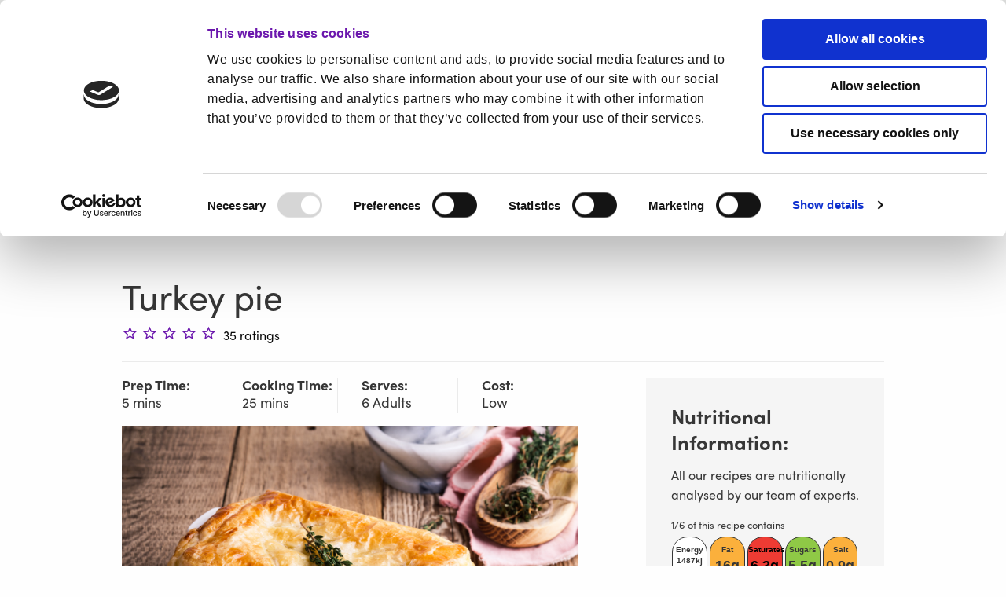

--- FILE ---
content_type: text/html; charset=utf-8
request_url: https://www.safefood.net/recipes/turkey-pie
body_size: 15894
content:




<!doctype html>
<html class="no-js" lang="en" dir="ltr">
<head>
  <meta charset="utf-8">
  <meta http-equiv="x-ua-compatible" content="ie=edge">
  <meta name="viewport" content="width=device-width, initial-scale=1.0">
  <title>Turkey pie recipe | safefood</title>
  <meta name="description" content="Recipe for turkey pie. These pies are a brilliant way to use up leftover turkey or chicken and really are very simple to prepare." />
  <meta name="keywords" content="recipe, turkey, pie," />

    <script id="Cookiebot" src=https://consent.cookiebot.com/uc.js data-cbid="bbec2119-f334-4665-90fc-0fb48f27ba59" data-blockingmode="auto" type="text/javascript"></script>

  <!-- Google Tag Manager -->
  <script>
    (function (w, d, s, l, i) {
      w[l] = w[l] || []; w[l].push({
        'gtm.start':
          new Date().getTime(), event: 'gtm.js'
      }); var f = d.getElementsByTagName(s)[0],
        j = d.createElement(s), dl = l != 'dataLayer' ? '&l=' + l : ''; j.async = true; j.src =
          'https://www.googletagmanager.com/gtm.js?id=' + i + dl; f.parentNode.insertBefore(j, f);
    })(window, document, 'script', 'dataLayer', 'GTM-59MNQVW');
  </script>

  
  <script type="application/ld+json">
  {
    "@context": "http://schema.org",
    "@type": "Recipe",
    "cookTime": "PT25M",
    "description": "These pies are a brilliant way to use up leftover turkey or chicken and really are very simple to prepare.",
    "image": "https://www.safefood.net//getmedia/c87d5ada-9333-4f17-a4fd-c1448c10ad91/turkey-pie.jpg?width=5472&amp;height=3648&amp;ext=.jpg",
    "recipeIngredient": ["<ul><li>500g / 1lb of cooked turkey, cut into chunks</li><li>225g / 8 oz. of puff pastry</li><li>1 x 400g can of mushroom soup</li><li>145g / 5 oz. of frozen peas, defrosted</li><li>2 tablespoons of lemon juice</li><li>2 medium onions</li><li>Salt and pepper, to taste</li><li>1 tablespoon of semi-skimmed milk, to glaze the pastry</li></ul>"],
    "name": "Turkey pie",
    "review": {
    "@type": "Review",
    "reviewRating": {
      "@type": "Rating",
      "bestRating": "5",
      "ratingValue": "3.91428571428571",
      "worstRating": "1"
      },
    "author": {
      "@type": "Person",
      "name": "Safefood"
      }
    },
    "aggregateRating": {
      "@type": "AggregateRating",
      "ratingValue": "3.91428571428571",
      "reviewCount": "35"
    },
    "nutrition": {
        "@type": "NutritionInformation",
        "calories": "355",
        "servingSize": "267",
        "fatContent": "16",
        "saturatedFatContent": "6.3",
        "carbohydrateContent": "0",
        "sugarContent": "5.5",
        "fiberContent": "0",
        "proteinContent": "0",
        "sodiumContent": "0"
    },
    "prepTime": "PT5M",
    "recipeInstructions": "Mix the turkey, soup, peas, lemon juice, onions, salt and pepper together and add to a casserole dish. Add a little water or low-fat milk if there is not enough sauceRoll out the pastry to about &amp;frac12; cm thickness and cover the casseroleGlaze the pastry with milkBake in the oven at 200&amp;deg;C / 400&amp;deg;F / Gas Mark 6 for 25 minutesServe hot"
  }
  </script>


  <!-- Canonical URL -->
  <link href="https://www.safefood.net/Recipes/Dinner/Turkey-pie" rel="canonical" />
  <!-- Twitter -->
  <meta name="twitter:card" content="summary" />
  <meta name="twitter:url" content="/recipes/turkey-pie" />
  <meta name="twitter:title" content="Turkey pie recipe | safefood" />
  <meta name="twitter:site" content="@safefood_eu" />
  <meta name="twitter:description" content="Recipe for turkey pie. These pies are a brilliant way to use up leftover turkey or chicken and really are very simple to prepare." />
  <meta name="twitter:image" content="/getmedia/c87d5ada-9333-4f17-a4fd-c1448c10ad91/turkey-pie.jpg?width=5472&amp;height=3648&amp;ext=.jpg" />
  <!-- Open Graph -->
  <meta property="og:site_name" content="Safefood" />
  <meta property="og:url" content="/recipes/turkey-pie" />
  <meta property="og:title" content="Turkey pie recipe | safefood" />
  <meta property="og:description" content="Recipe for turkey pie. These pies are a brilliant way to use up leftover turkey or chicken and really are very simple to prepare." />
  <meta property="og:image" content="/getmedia/c87d5ada-9333-4f17-a4fd-c1448c10ad91/turkey-pie.jpg?width=5472&amp;height=3648&amp;ext=.jpg" />
  <meta property="fb:admins" content="Safefood" />
  <meta name="facebook-domain-verification" content="ha2nvfutczc617sz8o83i3mw75dezx" />
  <script src="https://ajax.googleapis.com/ajax/libs/jquery/3.4.1/jquery.min.js"></script>

  
  <link href="/Kentico/Content/Widgets/RichText/froala_style.css" rel="stylesheet"/>
<link href="/Content/Widgets/SlideshowWidget/SlideshowWidget.css" rel="stylesheet"/>
<link href="/Content/Widgets/SlideshowWidget/swiper/css/swiper.css" rel="stylesheet"/>
<link href="/Content/FormComponents/MediaLibraryUploader/MediaLibraryUploaderComponent.css" rel="stylesheet"/>
<link href="/Content/FormSections/FormSections.css" rel="stylesheet"/>



  <link href="/App_Themes/main/css/main.min.css?v=65" rel="stylesheet" />
  
  <link href="/App_Themes/dashboard/css/main.min.css?v=65" rel="stylesheet" />
  
  <link href="/App_Themes/main/css/additional.min.css?v=65" rel="stylesheet" />
  <link rel="stylesheet" href="https://use.typekit.net/ilq4lrq.css">
  <link rel="icon" type="image/png" href="/App_Themes/main/fav/favicon-48x48.png?v=65" sizes="48x48" />
  <link rel="icon" type="image/svg+xml" href="/App_Themes/main/fav/favicon.svg?v=65" />
  <link rel="shortcut icon" href="/App_Themes/main/fav/favicon.ico?v=65" />
  <link rel="apple-touch-icon" sizes="180x180" href="/App_Themes/main/fav/apple-touch-icon.png?v=65" />
  <meta name="apple-mobile-web-app-title" content="Safefood" />
  <!-- Matomo -->
  <script>
    var _paq = window._paq = window._paq || [];
    /* tracker methods like "setCustomDimension" should be called before "trackPageView" */
    _paq.push(['trackPageView']);
    _paq.push(['enableLinkTracking']);
    (function () {
      var u = "//matomo.safefood.net/";
      _paq.push(['setTrackerUrl', u + 'matomo.php']);
      _paq.push(['setSiteId', '1']);
      var d = document, g = d.createElement('script'), s = d.getElementsByTagName('script')[0];
      g.async = true; g.src = u + 'matomo.js'; s.parentNode.insertBefore(g, s);
    })();
  </script>
  <!-- End Matomo Code -->
</head>

<body>
  <!-- Google Tag Manager (noscript) -->
  <noscript>
    <iframe src="https://www.googletagmanager.com/ns.html?id=GTM-59MNQVW"
            height="0" width="0" style="display:none;visibility:hidden" Title="GoogleTagManager"></iframe>
  </noscript>
  <!-- End Google Tag Manager (noscript) -->

  <a class="show-for-sr" href="#maincontent">Skip to content</a>

  <header class="wrapper-head">


    <!--utility nav-->
    <div class="wrapper-utility wrapper-utility--new">
      <div class="grid-container">
        <div class="grid-x grid-padding-x">
          <div class="medium-5 align-self-middle cell">
            <ul class="section-buttons">
                  <li><a class="btn-public active" href="/">Public</a></li>
                  <li><a class="btn-prof" href="/professional">Professional</a></li>

            </ul>
          </div>
          <div class="medium-7 hide-for-small-only cell">
            <ul class="menu simple align-right horizontal">
              <li class="show-for-small-only"><a href="">Accessibility</a></li>
                <li>
                  <ul class="menu simple links horizontal">
                  </ul>
                </li>

              <li class="hide-for-small-only form-search">
                <div class="input-group">
                  <label for="searchInput" class="show-for-sr">Search website</label>
                  <input id="searchInput" class="input-group-field" placeholder="Search" type="text">
                  <input id="pro" type="hidden" value="0" />
                  <div class="input-group-button">
                    <a class="button" id="mainSearch" href="javascript:void(0);">
                      <span class="szicon-zsearch"></span>
                      <span class="show-for-sr">Search Site</span>
                    </a>
                  </div>
                </div>
              </li>
            </ul>
          </div>
        </div>
      </div>
    </div>

    <!--main nav-->
    <div class="wrapper-primary ">
      <div class="grid-container">
        <div class="grid-x grid-padding-x">
          <div class="small-5 medium-3 large-4 cell">

            <a class="logo" href="/">
                <img alt="Safefood logo" src="/App_Themes/main/img/layout/logo.png" />
              <span class="show-for-sr">Home</span>
            </a>
          </div>
          <div class="small-7 medium-9 large-8 align-self-middle cell">
            <ul class="menu simple horizontal align-right hide-for-small-only">
                      <li><a data-menu="mm-000" aria-expanded="false" href="#" class="has-menu">Food Safety <span aria-hidden="true" class="szicon-chevron-new"></span></a></li>
                      <li><a data-menu="mm-001" aria-expanded="false" href="#" class="has-menu">Healthy Eating <span aria-hidden="true" class="szicon-chevron-new"></span></a></li>
                      <li><a title="Recipes" href="/recipes" class="">Recipes</a></li>
            </ul>
            <a aria-label="Mobile Navigation Toggle" id="cmdMobileNav" class="hamburger hamburger--elastic float-right show-for-small-only">
              <span class="hamburger-box">
                <span class="hamburger-inner"></span>
                <span class="show-for-sr">Toggle Navigation</span>
              </span>
            </a>
          </div>
        </div>
      </div>
    </div>


    <!--subnav-->

<form action="/recipes/dinner/turkey-pie?action=Index&amp;controller=HeaderSubNav" class="Recipe-SubNav" method="post"><input name="__RequestVerificationToken" type="hidden" value="4VgMAUVYHlKAzpSBx0t1GWMvOrD-7Lcbvpp1iVRgtOEIpQHQn74nCXsqVbE_sJq88O8-PcHQnw6Xsn17GKl4eO26kLsS2hJQRItR2xmcQ141" />    <div class="wrapper-sub-strip">
        <div class="grid-container">
            <div class="grid-x grid-padding-x">
                <div class="medium-2 cell">
                        <a href="/recipes"><h1 class="title animated fadeIn">Recipes</h1></a>
                    <a id="cmdMobileFilters" href="javascript:;" class="show-for-small-only cmd-mob-filters">Search <span class="szicon-caret-down"></span></a>
                </div>
                <div class="medium-10 align-self-middle cell">
                    <ul id="pnlPageCategories" class="menu simple horizontal align-right animated fadeIn recipe-types">
                            <li><a title="101 Square Meals Cookbook" class="" href="/101-square-meals-cookbook">101 Square Meals Cookbook</a></li>
                            <li><a title="Breakfast" class="" href="/recipes/breakfast">Breakfast</a></li>
                            <li><a title="Lunch" class="" href="/recipes/lunch">Lunch</a></li>
                            <li><a title="Dinner" class="" href="/recipes/dinner">Dinner</a></li>
                            <li><a title="Snacks" class="" href="/recipes/snacks">Snacks</a></li>
                            <li><a title="Dessert" class="" href="/recipes/desserts">Dessert</a></li>

                        <li class="hide-for-medium-only">
                            <div class="input-group">

                                <label for="KeyWord" class="show-for-sr">Search section</label>
                                
                                <input Value="" class="input-group-txt text-box single-line" id="KeyWord" name="KeyWord" placeholder="Search Recipes" type="text" value="" />

                                <input type="hidden" name="RecipesSearch" value="yes">

                                <div class="input-group-button">
                                    

                                    <button type="submit" class="button">
                                        <span class="szicon-zsearch"></span>
                                        <span class="show-for-sr">Search Recipes</span>
                                    </button>

                                </div>
                            </div>
                        </li>

                    </ul>
                </div>
            </div>
        </div>
    </div>
    <br class="show-for-small-only" />
</form>


  </header>

    <div class="top-margin top-margin--subnav"></div>
    <br class="show-for-small-only" />
    <br class="show-for-small-only" />

          <div id="mm-000" class="sf-mega">
            <div class="grid-container">
              <div class="grid-x">
                <!--mega menu column one-->
                <div class="cell medium-3">
                  <div class="sf-mega-col-one">
                    <ul class="prim-link-list">
                      <!--column one contents: the subpages of current headeritem-->
                      <!--foreach item in model.megamenu-->
                                <li>
                                  <a data-submenu="sm-000-000" aria-expanded="false" href="#"><span aria-hidden="true" class="szicon-chevron-new"></span> Food preparation</a>
                                </li>
                                <li>
                                  <a data-submenu="sm-000-001" aria-expanded="false" href="#"><span aria-hidden="true" class="szicon-chevron-new"></span> Cooking</a>
                                </li>
                                <li>
                                  <a data-submenu="sm-000-002" aria-expanded="false" href="#"><span aria-hidden="true" class="szicon-chevron-new"></span> Storing food safely</a>
                                </li>
                                <li>
                                  <a data-submenu="sm-000-003" aria-expanded="false" href="#"><span aria-hidden="true" class="szicon-chevron-new"></span> Food poisoning</a>
                                </li>
                                <li>
                                  <a data-submenu="sm-000-004" aria-expanded="false" href="#"><span aria-hidden="true" class="szicon-chevron-new"></span> Allergy and intolerance</a>
                                </li>
                                <li>
                                  <a data-submenu="sm-000-005" aria-expanded="false" href="#"><span aria-hidden="true" class="szicon-chevron-new"></span> Outdoors and away from home</a>
                                </li>
                                <li>
                                  <a data-submenu="sm-000-006" aria-expanded="false" href="#"><span aria-hidden="true" class="szicon-chevron-new"></span> Busting food safety myths</a>
                                </li>
                                <li>
                                  <a data-submenu="sm-000-007" aria-expanded="false" href="#"><span aria-hidden="true" class="szicon-chevron-new"></span> Handwashing for kids</a>
                                </li>
                    </ul>
                  </div>
                </div>
                <!--mega menu column two-->
                <div class="cell medium-5">
                  <div class="sf-mega-col-two">
                    <!--column two contents: all subpages' subpages in a list of lists-->
                    <ul id="sm-000-000" class="sec-link-list"><li><a href="/food-safety/preparing-food/raw-milk"><span class="txt">Food poisoning risks with raw milk   </span></a></li><li><a href="/food-safety/preparing-food/screens-in-the-kitchen"><span class="txt">Screens in the kitchen</span></a></li><li><a href="/food-safety/cross-contamination"><span class="txt">How to stop food poisoning bacteria from spreading  </span></a></li><li><a href="/food-safety/handwashing"><span class="txt">How to wash your hands</span></a></li><li><a href="/food-safety/raw-poultry"><span class="txt">Never wash raw chicken</span></a></li></ul><ul id="sm-000-001" class="sec-link-list"><li><a href="/food-storage/convenience-foods"><span class="txt">How to cook ready meals safely</span></a></li><li><a href="/food-safety/check-meat-cooked"><span class="txt">How to check your meat is cooked properly</span></a></li><li><a href="/food-safety/cooking-with-mince"><span class="txt">Top tips - cooking with mince</span></a></li><li><a href="/food-safety/cooking-meat"><span class="txt">How to cook meat safely</span></a></li><li><a href="/food-safety/cooking-eggs"><span class="txt">How to cook eggs safely</span></a></li><li><a href="/food-safety/cooking-vegetables"><span class="txt">How to cook fruit & vegetables safely</span></a></li><li><a href="/food-safety/cooking-fish"><span class="txt">How to cook fish and shellfish safely</span></a></li><li><a href="/food-safety/catering-large-groups"><span class="txt">Catering for large groups</span></a></li></ul><ul id="sm-000-002" class="sec-link-list"><li><a href="/food-safety/storing-food-safely/food-safety-emergencies"><span class="txt">Food safety in emergencies</span></a></li><li><a href="/food-safety/lunchboxes"><span class="txt">Keeping school lunchboxes safe</span></a></li><li><a href="/food-safety/storing-food-safely/best-before-use-by"><span class="txt">Use by and best before dates</span></a></li><li><a href="/food-safety/storing-food-safely/storing-food-freezer"><span class="txt">Storing food in the freezer</span></a></li><li><a href="/food-safety/storing-food-safely/defrost-food-safety"><span class="txt">How to defrost food safely</span></a></li><li><a href="/food-safety/storing-food-safely/storing-food-fridge"><span class="txt">Keeping food safe in your fridge </span></a></li></ul><ul id="sm-000-003" class="sec-link-list"><li><a href="/food-safety/food-poisoning/food-poisoning-causes"><span class="txt">Food poisoning: causes, symptoms and treatment</span></a></li><li><a href="/food-safety/food-poisoning/what-are-foodborne-viruses"><span class="txt">What are foodborne viruses? </span></a></li><li><a href="/food-safety/food-poisoning/campylobacter"><span class="txt">Campylobacter</span></a></li><li><a href="/food-safety/food-poisoning/listeria"><span class="txt">Listeria</span></a></li><li><a href="/food-safety/food-poisoning/e-coli"><span class="txt">E. coli</span></a></li><li><a href="/food-safety/food-poisoning/salmonella"><span class="txt">Salmonella</span></a></li></ul><ul id="sm-000-004" class="sec-link-list"><li><a href="/food-safety/allergy-and-intolerance/food-sensitivities"><span class="txt">Food hypersensitivity explained</span></a></li><li><a href="/food-safety/allergy-and-intolerance/food-allergies"><span class="txt">Food allergies explained</span></a></li><li><a href="/food-safety/allergy-and-intolerance/food-intolerances"><span class="txt">Food intolerance explained </span></a></li><li><a href="/food-safety/allergy-and-intolerance/coeliac-disease"><span class="txt">Coeliac disease explained</span></a></li><li><a href="/food-safety/allergy-and-intolerance/lactose-intolerance"><span class="txt">What you need to know about lactose intolerance</span></a></li><li><a href="/food-safety/allergy-and-intolerance/dine-out-safely"><span class="txt">Speak up about food allergies</span></a></li><li><a href="/food-safety/allergy-and-intolerance/vegan-food-allergy"><span class="txt">Is vegan food safe for people with food hypersensitivities?</span></a></li></ul><ul id="sm-000-005" class="sec-link-list"><li><a href="/food-safety/food-safety-events/food-safety-picnics"><span class="txt">Keeping food safe on a picnic</span></a></li><li><a href="/food-safety/food-safety-events/barbeque-food-safety"><span class="txt">Top BBQ food safety tips</span></a></li><li><a href="/food-safety/food-safety-events/food-safety-on-holidays"><span class="txt">Avoid food poisoning on holidays</span></a></li><li><a href="/food-safety/food-safety-events/animals-petting-zoo"><span class="txt">Meeting animals at a farm or zoo</span></a></li></ul><ul id="sm-000-006" class="sec-link-list"><li><a href="/food-safety/curious-consumer"><span class="txt">The curious consumer podcast</span></a></li><li><a href="/food-safety/food-safety-myths/evidence-advertising-podcast"><span class="txt">How research shapes food safety advertising </span></a></li><li><a href="/food-safety/foraging-podcast"><span class="txt">There are no old bold mushroom hunters</span></a></li><li><a href="/food-safety/food-safety-myths/truth-behind-dates"><span class="txt">The truth behind ‘Use by’ and ‘Best before’ dates  </span></a></li><li><a href="/food-safety/well-done"><span class="txt">Well done, that’s how to cook your burger </span></a></li><li><a href="/food-safety/handwashing-disease"><span class="txt">How handwashing became key to preventing disease</span></a></li><li><a href="/food-safety/5-second-rule"><span class="txt">The 5 second rule: fact or fiction?</span></a></li></ul><ul id="sm-000-007" class="sec-link-list"><li><a href="/food-safety-kids/handwashing"><span class="txt">Wash your hands the Rufus way</span></a></li><li><a href="/food-safety/handwashing-for-kids/storytime-with-rufus"><span class="txt">Handwashing story book</span></a></li></ul>
                  </div>
                </div>
                <!--mega menu column three-->
                <div class="cell medium-4">
                  <div class="sf-mega-col-three">
                    <!--column three contents, which are fixed and taken from the model drawing from cards-->
                        <a href="/about" class="menu-card">
                          <div class="img">
                            <img src="/getmedia/0495d7af-5435-4a18-a340-28da0b89b438/AIOAF-16x9.jpg?w=1080&amp;h=608&amp;ext=.jpg&amp;width=291&amp;resizemode=force" />
                          </div>
                          <div class="content">
                            <p>About us</p>
                          </div>
                        </a>
                        <a href="/healthy-eating/food-environment/understanding-food-environment" class="menu-card">
                          <div class="img">
                            <img src="/getmedia/44d2bdde-0585-4a68-9fad-13cd9af741cb/food-environment-hero.png?w=1200&amp;h=675&amp;ext=.png&amp;width=291&amp;resizemode=force" />
                          </div>
                          <div class="content">
                            <p>What is the food environment?</p>
                          </div>
                        </a>
                  </div>
                </div>
              </div>
            </div>
            <div class="base">
              <div class="grid-container">
                <div class="grid-x">
                  <div class="cell medium-12">
                    <div class="content">
                      <p>Sign up for our family focused healthy eating and food safety news.</p>
                      <a href="/FoodWise-Newsletter" class="btn">Sign up</a>
                    </div>
                  </div>
                </div>
              </div>
            </div>
          </div>
          <div id="mm-001" class="sf-mega">
            <div class="grid-container">
              <div class="grid-x">
                <!--mega menu column one-->
                <div class="cell medium-3">
                  <div class="sf-mega-col-one">
                    <ul class="prim-link-list">
                      <!--column one contents: the subpages of current headeritem-->
                      <!--foreach item in model.megamenu-->
                                <li>
                                  <a data-submenu="sm-001-000" aria-expanded="false" href="#"><span aria-hidden="true" class="szicon-chevron-new"></span> Food Environment</a>
                                </li>
                                <li>
                                  <a data-submenu="sm-001-001" aria-expanded="false" href="#"><span aria-hidden="true" class="szicon-chevron-new"></span> Healthy food and you</a>
                                </li>
                                <li>
                                  <a data-submenu="sm-001-002" aria-expanded="false" href="#"><span aria-hidden="true" class="szicon-chevron-new"></span> How to plan your meals</a>
                                </li>
                                <li>
                                  <a data-submenu="sm-001-003" aria-expanded="false" href="#"><span aria-hidden="true" class="szicon-chevron-new"></span> Healthy weight for you</a>
                                </li>
                                <li>
                                  <a data-submenu="sm-001-004" aria-expanded="false" href="#"><span aria-hidden="true" class="szicon-chevron-new"></span> Children</a>
                                </li>
                                <li>
                                  <a data-submenu="sm-001-005" aria-expanded="false" href="#"><span aria-hidden="true" class="szicon-chevron-new"></span> How to plan family meals</a>
                                </li>
                                <li>
                                  <a data-submenu="sm-001-006" aria-expanded="false" href="#"><span aria-hidden="true" class="szicon-chevron-new"></span> Food and physical health</a>
                                </li>
                                <li>
                                  <a data-submenu="sm-001-007" aria-expanded="false" href="#"><span aria-hidden="true" class="szicon-chevron-new"></span> The Food Pyramid</a>
                                </li>
                                <li>
                                  <a data-submenu="sm-001-008" aria-expanded="false" href="#"><span aria-hidden="true" class="szicon-chevron-new"></span> The Children&#39;s Food Pyramid</a>
                                </li>
                                <li>
                                  <a data-submenu="sm-001-009" aria-expanded="false" href="#"><span aria-hidden="true" class="szicon-chevron-new"></span> The Food Pyramid for Older People</a>
                                </li>
                                <li>
                                  <a data-submenu="sm-001-0010" aria-expanded="false" href="#"><span aria-hidden="true" class="szicon-chevron-new"></span> The Eatwell Guide</a>
                                </li>
                    </ul>
                  </div>
                </div>
                <!--mega menu column two-->
                <div class="cell medium-5">
                  <div class="sf-mega-col-two">
                    <!--column two contents: all subpages' subpages in a list of lists-->
                    <ul id="sm-001-000" class="sec-link-list"><li><a href="/healthy-eating/food-environment/understanding-food-environment"><span class="txt">What is the Food Environment?</span></a></li><li><a href="/healthy-eating/food-environment/take-our-quiz"><span class="txt">Know your food environment? Take our quiz</span></a></li></ul><ul id="sm-001-001" class="sec-link-list"><li><a href="/heathy-food/what-it-means"><span class="txt">What does healthy food mean?</span></a></li><li><a href="/healthy-eating/healthy-food-and-you/preparation"><span class="txt">How to improve your kitchen skills</span></a></li><li><a href="/healthy-eating/kitchen-stores"><span class="txt">What food to store in your cupboard</span></a></li><li><a href="/healthy-eating/healthy-food-and-you/shopping"><span class="txt">How to shop for a healthy diet</span></a></li><li><a href="/healthy-eating/healthy-food-and-you/cooking"><span class="txt">How to cook for a healthy diet </span></a></li><li><a href="/healthy-eating/student-guide"><span class="txt">Kitchen guide for students</span></a></li><li><a href="/healthy-eating/food-labels"><span class="txt">How to read nutrition labels</span></a></li><li><a href="/healthy-eating/drinks"><span class="txt">Drinks</span></a></li><li><a href="/healthy-eating/healthy-food-and-you/sugary-drinks-checker"><span class="txt">Sugary drinks checker</span></a></li><li><a href="/healthy-eating/energy-drinks-checker"><span class="txt">Energy drinks checker</span></a></li></ul><ul id="sm-001-002" class="sec-link-list"><li><a href="/healthy-eating/meal-planning"><span class="txt">How to make a weekly meal plan</span></a></li><li><a href="/healthy-eating/how-to-plan-your-meals/healthy-meal-ideas"><span class="txt">Healthy meal ideas</span></a></li><li><a href="/how-to/batch-cooking"><span class="txt">How to plan ahead with batch cooking</span></a></li><li><a href="/healthy-eating/how-to-plan-your-meals/slow-cooker-recipes"><span class="txt">How to adapt recipes for a slow cooker</span></a></li><li><a href="/healthy-eating/vegetarian"><span class="txt">Essential nutrients for plant-based diets </span></a></li><li><a href="/healthy-eating/snacks"><span class="txt">What is a healthy snack?</span></a></li><li><a href="/healthy-eating/how-to-plan-your-meals/eating-out"><span class="txt">How to eat out healthily</span></a></li><li><a href="/healthy-eating/vegetarian-meat-alternatives"><span class="txt">Choosing vegetarian meat substitutes</span></a></li><li><a href="/healthy-eating/dairy-alts"><span class="txt">How to choose the best alternative to dairy products </span></a></li></ul><ul id="sm-001-003" class="sec-link-list"><li><a href="/healthy-eating/healthy-weight-for-you-(1)/weight-loss-programme-(1)"><span class="txt">Weight Loss Programme</span></a></li><li><a href="/weight-loss"><span class="txt">Healthy way to lose weight</span></a></li><li><a href="/healthy-eating/healthy-weight-for-you-(1)/food-cravings"><span class="txt">Food cravings and how to manage them</span></a></li><li><a href="/bmi-calculator"><span class="txt">BMI calculator</span></a></li></ul><ul id="sm-001-004" class="sec-link-list"><li><a href="/healthy-eating/children/infants"><span class="txt">Infants</span></a></li><li><a href="/healthy-eating/children/how-to-start-weaning"><span class="txt">Weaning - introducing solid foods</span></a></li><li><a href="/healthy-eating/children/toddlers"><span class="txt">Toddlers</span></a></li><li><a href="/healthy-eating/children/school-children"><span class="txt">School children</span></a></li><li><a href="/healthy-eating/children/school-lunchboxes"><span class="txt">School lunchboxes</span></a></li><li><a href="/healthy-eating/children/fussy-eaters"><span class="txt">Fussy eaters</span></a></li><li><a href="/healthy-eating/children/replacing-sugary-drinks"><span class="txt">Suitable drinks for children</span></a></li><li><a href="/healthy-eating/children/teenagers"><span class="txt">Teenagers</span></a></li><li><a href="/healthy-eating/children/nutrition-for-sporty-teens"><span class="txt">Healthy food for sports</span></a></li></ul><ul id="sm-001-005" class="sec-link-list"><li><a href="/healthy-eating/eating-as-family"><span class="txt">Eating as a family</span></a></li><li><a href="/healthy-eating/childrens-portion-sizes"><span class="txt">Children's portion sizes</span></a></li><li><a href="/healthy-eating/family-breakfast-ideas"><span class="txt">Breakfast with children</span></a></li><li><a href="/healthy-eating/family-lunch-ideas"><span class="txt">Healthy lunch ideas</span></a></li><li><a href="/healthy-eating/children-snack-ideas"><span class="txt">Healthy snacks for children</span></a></li><li><a href="/healthy-eating/family-dinner-ideas"><span class="txt">Healthy dinner ideas</span></a></li><li><a href="/healthy-eating/family-fruit-veg"><span class="txt">Eating more fruit and veg</span></a></li><li><a href="/healthy-eating/how-to-plan-family-meals/treats"><span class="txt">Let's go easy on the treats</span></a></li></ul><ul id="sm-001-006" class="sec-link-list"><li><a href="/healthy-eating/food-and-physical-health/pregnancy"><span class="txt">Safe and healthy food during pregnancy</span></a></li><li><a href="/healthy-eating/food-and-physical-health/older-adults"><span class="txt">Eating well as you grow older </span></a></li><li><a href="/healthy-eating/vitamin-d"><span class="txt">Do you need to take a vitamin D supplement?</span></a></li><li><a href="/healthy-eating/food-and-physical-health/facts-about-aspartame"><span class="txt">What you need to know about Aspartame</span></a></li><li><a href="/healthy-eating/salt"><span class="txt">Salt and heart health</span></a></li><li><a href="/healthy-eating/fibre"><span class="txt">Why your body needs fibre</span></a></li><li><a href="/healthy-eating/supplements"><span class="txt">Food supplements</span></a></li><li><a href="/healthy-eating/medical-conditions"><span class="txt">Medical conditions</span></a></li></ul><ul id="sm-001-007" class="sec-link-list"><li><a href="/healthy-eating/guidelines/food-pyramid"><span class="txt">What is the Food Pyramid?</span></a></li><li><a href="/healthy-eating/fruit-vegetables"><span class="txt">Vegetables, salad and fruit </span></a></li><li><a href="/healthy-eating/guidelines/food-pyramid-cereal"><span class="txt">Cereal and breads, potatoes, pasta and rice</span></a></li><li><a href="/healthy-eating/dairy"><span class="txt">Milk, yogurt and cheese</span></a></li><li><a href="/healthy-eating/meats"><span class="txt">Meat, poultry, fish, eggs, beans and nuts</span></a></li><li><a href="/healthy-eating/fats"><span class="txt">Fats, spreads and oils</span></a></li><li><a href="/healthy-eating/junk-food"><span class="txt">Treat foods</span></a></li></ul><ul id="sm-001-008" class="sec-link-list"><li><a href="/healthy-eating/guidelines/children"><span class="txt">About the Children's Food Pyramid</span></a></li><li><a href="/healthy-eating/guidelines/children-cereals"><span class="txt">Cereals and breads, potatoes, pasta and rice</span></a></li><li><a href="/healthy-eating/guidelines/children-vegetables"><span class="txt">Vegetables, salad and fruit </span></a></li><li><a href="/healthy-eating/guidelines/children-dairy"><span class="txt">Milk, yoghurt and cheese</span></a></li><li><a href="/healthy-eating/guidelines/children-meat"><span class="txt">Meat, poultry, fish, eggs, beans and nuts</span></a></li><li><a href="/healthy-eating/guidelines/children-fats"><span class="txt">Fats, spreads and oils</span></a></li><li><a href="/healthy-eating/guidelines/children-top-shelf"><span class="txt">Top shelf treats</span></a></li></ul><ul id="sm-001-009" class="sec-link-list"><li><a href="/healthy-eating/the-food-pyramid-for-over-65s/vegetables"><span class="txt">Vegetables, salad and fruit</span></a></li><li><a href="/healthy-eating/the-food-pyramid-for-over-65s/cereals"><span class="txt">Wholemeal cereals and breads, potatoes, pasta and rice</span></a></li><li><a href="/healthy-eating/the-food-pyramid-for-over-65s/dairy"><span class="txt">Milk, yogurt and cheese</span></a></li><li><a href="/healthy-eating/the-food-pyramid-for-over-65s/protein"><span class="txt">Meat, poultry, fish, eggs, beans and nuts</span></a></li><li><a href="/healthy-eating/the-food-pyramid-for-over-65s/fats"><span class="txt">Fats, spreads and oils</span></a></li><li><a href="/healthy-eating/the-food-pyramid-for-over-65s/top-shelf"><span class="txt">Top shelf</span></a></li><li><a href="/healthy-eating/the-food-pyramid-for-over-65s/fluids"><span class="txt">Fluids</span></a></li><li><a href="/healthy-eating/the-food-pyramid-for-over-65s/alcohol"><span class="txt">Alcohol</span></a></li><li><a href="/healthy-eating/the-food-pyramid-for-over-65s/vitamin-d"><span class="txt">Vitamin D</span></a></li></ul><ul id="sm-001-0010" class="sec-link-list"><li><a href="/healthy-eating/guidelines/eatwell-guide"><span class="txt">About the Eatwell Guide</span></a></li><li><a href="/healthy-eating/guidelines/eatwell-guide-fruit-veg"><span class="txt">Fruit and vegetables</span></a></li><li><a href="/healthy-eating/guidelines/eatwell-guide-carbs"><span class="txt">Potatoes, bread, rice, pasta and other starchy carbohydrates</span></a></li><li><a href="/healthy-eating/guidelines/eatwell-guide-protein"><span class="txt">Beans, pulses, fish, eggs, meat and other proteins</span></a></li><li><a href="/healthy-eating/guidelines/eatwell-guide-dairy"><span class="txt">Milk, yoghurt, cheese and plant-based alternatives</span></a></li><li><a href="/healthy-eating/guidelines/eatwell-guide-oil"><span class="txt">Oil and spreads</span></a></li></ul>
                  </div>
                </div>
                <!--mega menu column three-->
                <div class="cell medium-4">
                  <div class="sf-mega-col-three">
                    <!--column three contents, which are fixed and taken from the model drawing from cards-->
                        <a href="/about" class="menu-card">
                          <div class="img">
                            <img src="/getmedia/0495d7af-5435-4a18-a340-28da0b89b438/AIOAF-16x9.jpg?w=1080&amp;h=608&amp;ext=.jpg&amp;width=291&amp;resizemode=force" />
                          </div>
                          <div class="content">
                            <p>About us</p>
                          </div>
                        </a>
                        <a href="/healthy-eating/food-environment/understanding-food-environment" class="menu-card">
                          <div class="img">
                            <img src="/getmedia/44d2bdde-0585-4a68-9fad-13cd9af741cb/food-environment-hero.png?w=1200&amp;h=675&amp;ext=.png&amp;width=291&amp;resizemode=force" />
                          </div>
                          <div class="content">
                            <p>What is the food environment?</p>
                          </div>
                        </a>
                  </div>
                </div>
              </div>
            </div>
            <div class="base">
              <div class="grid-container">
                <div class="grid-x">
                  <div class="cell medium-12">
                    <div class="content">
                      <p>Sign up for our family focused healthy eating and food safety news.</p>
                      <a href="/FoodWise-Newsletter" class="btn">Sign up</a>
                    </div>
                  </div>
                </div>
              </div>
            </div>
          </div>





  
<main id="maincontent" class="animated fadeIn ">

    <!--breadcrumbs-->
<!--Breadcrumb Layout-->
<div class="wrapper-sub-title wrapper-sub-title--white">
	<div class="grid-container">
		<div class="grid-x grid-padding-x">
			<div class="medium-12 cell">
				<nav aria-label="You are here:" role="navigation">
					<ul class="breadcrumbs">
						<li><a href="/">Home</a></li>
<li><a href="/recipes" title="Recipes">Recipes</a></li><li><a href="/recipes/dinner" title="Dinner">Dinner</a></li><li><span class="show-for-sr">Current: </span> Turkey pie</li>						
					</ul>
				</nav>
			</div>
		</div>
	</div>
</div>


    <!--recipe details-->
    <div class="wrapper-section wrapper-section--shallow">


      
      <div class="grid-container">
        <div class="grid-x grid-padding-x">
          <div class="medium-12 cell">
            <h1 class="main-title">Turkey pie</h1>
            <div class="rating">
              <span class="szicon-star_outline rating" id="sRate1" rvalue="1" rid="1277"></span>
              <span class="szicon-star_outline rating" id="sRate2" rvalue="2" rid="1277"></span>
              <span class="szicon-star_outline rating" id="sRate3" rvalue="3" rid="1277"></span>
              <span class="szicon-star_outline rating" id="sRate4" rvalue="4" rid="1277"></span>
              <span class="szicon-star_outline rating" id="sRate5" rvalue="5" rid="1277"></span>
              &nbsp;<span id="currentlyrated">35 ratings</span>
            </div>
            <hr />
          </div>
        </div>
      </div>

      <div class="grid-container">
        <div class="grid-x grid-padding-x">
          <div class="medium-7 large-8 cell full-for-print">
            <div class="recipe-details">

              <div class="grid-x grid-padding-x medium-up-4 small-up-2 recipe-breakdown">

                  <div class="cell">
                    <p><strong>Prep Time:</strong>5 mins </p>
                  </div>

                  <div class="cell">
                    <p><strong>Cooking Time:</strong>25 mins </p>
                  </div>

                  <div class="cell">
                    <p><strong>Serves:</strong>6 Adults</p>
                  </div>

                  <div class="cell">
                    <p><strong>Cost:</strong>Low</p>
                  </div>
              </div>


                <div class="recipe-image">
                  <img alt="Turkey pie" src="/getmedia/c87d5ada-9333-4f17-a4fd-c1448c10ad91/turkey-pie.jpg?width=5472&amp;height=3648&amp;ext=.jpg" />
                </div>


              <ul class="menu article-options simple horizontal show-for-large">

                <li>
                  <a href="javascript:window.print();"><span class="szicon-print"></span> Print Recipe</a>
                </li>
              </ul>

              <hr />

              <p class="lead"><p>These pies are a brilliant way to use up leftover turkey or chicken and really are very simple to prepare.</p>
</p>
              




              <br />

              <div class="safe-tabs">
                <ul class="tab-buttons hide-for-print">
                  <li title="Ingredients Tab Click To Show Contents">
                    <a data-safetabid="001" class="is-active" href="javascript:;">Ingredients</a>
                  </li>
                  <li title="Method Tab Click To Show Contents">
                    <a data-safetabid="002" href="javascript:;">Method</a>
                  </li>
                </ul>
                <div data-safetabpanel="001" class="content is-active">
                  <p class="detail-title show-for-print ">Ingredients</p>
                  <div class="recipe-ingredients">
                    <ul>
	<li>500g / 1lb of cooked turkey, cut into chunks</li>
	<li>225g / 8 oz. of puff pastry</li>
	<li>1 x 400g can of mushroom soup</li>
	<li>145g / 5 oz. of frozen peas, defrosted</li>
	<li>2 tablespoons of lemon juice</li>
	<li>2 medium onions</li>
	<li>Salt and pepper, to taste</li>
	<li>1 tablespoon of semi-skimmed milk, to glaze the pastry</li>
</ul>

                  </div>
                </div>
                <div data-safetabpanel="002" class="content">
                  <p class="detail-title show-for-print">Method</p>
                  <ol>
	<li>Mix the turkey, soup, peas, lemon juice, onions, salt and pepper together and add to a casserole dish. Add a little water or low-fat milk if there is not enough sauce</li>
	<li>Roll out the pastry to about &frac12; cm thickness and cover the casserole</li>
	<li>Glaze the pastry with milk</li>
	<li>Bake in the oven at 200&deg;C / 400&deg;F / Gas Mark 6 for 25 minutes</li>
	<li>Serve hot</li>
</ol>

                </div>
              </div>

              <hr />

              <h3 class="detail-title">What you will need</h3>
              <ul class="column-list"><li>Casserole dish</li><li>Chopping board</li><li>Chopping knife</li><li>Pie dish</li><li>Rolling pin</li><li>Wooden spoon</li></ul>

                <h3 class="detail-title">Serving suggestions</h3>
<p>Serve with your favorite vegetables or a light and crispy side salad</p>

            </div>
          </div>
          <aside class="medium-12 large-4 cell">
            <br class="show-for-medium-only" />

            <!--side cards-->



            <div class="card-info">
              <p class="title">Nutritional Information: <em></em></p>
              <p>All our recipes are nutritionally analysed by our team of experts.</p>

              <p class="nutrition-description">1/6 of this recipe contains</p>

              <div class="grid-x small-up-5 medium-up-3 large-up-5 card-nutrition">
                <div class="cell">
                  <div class="card">
                    <div class="top">
                      <div class="name">Energy</div>
                      <div class="name">1487kj</div>
                      <div class="name">355kcal</div>
                    </div>
                    <div class="base">18%</div>
                  </div>
                </div>
                <div class="cell">
                  <div class="card card--warn">
                    <div class="top">
                      <div class="name">Fat</div>
                      <div class="value">16g</div>
                    </div>
                    <div class="base">23%</div>
                  </div>
                </div>
                <div class="cell">
                  <div class="card card--alert">
                    <div class="top">
                      <div class="name">Saturates</div>
                      <div class="value">6.3g</div>
                    </div>
                    <div class="base">32%</div>
                  </div>
                </div>
                <div class="cell">
                  <div class="card card--good">
                    <div class="top">
                      <div class="name">Sugars</div>
                      <div class="value">5.5g</div>
                    </div>
                    <div class="base">6%</div>
                  </div>
                </div>
                <div class="cell">
                  <div class="card card--warn">
                    <div class="top">
                      <div class="name">Salt</div>
                      <div class="value">0.9g</div>
                    </div>
                    <div class="base">15%</div>
                  </div>
                </div>
              </div>
                <p class="nutrition-description"><strong>1 of your 5 a day</strong></p>
              <br />

            </div>

            <div class="card-info">
	<p class="category">FOOD SAFETY</p>
	<p class="title">Never Wash Raw Chicken</p>
	<p>Cross contamination from raw poultry is one of the main causes of food poisoning at home.</p>
	<br />
	<a href="/food-safety/preparing-food/raw-poultry" class="btn">Read more</a>
</div><div class="card-info">
	<p class="category">HEALTHY EATING</p>
	<p class="title">How to get ahead with batch cooking</p>
	<p>Preparing meals and ingredients ahead of time, and making good use of your freezer, will be important during this time to save food waste and keep our groceries lasting longer.</p>
	<br />
	<a href="/" class="btn">Read more</a>
</div>

    <div>
        
    </div>

          </aside>
        </div>
      </div>

    </div>
    <br />
    <!--quote-->
    <div class="wrapper-quote">

      <div data-aos="fade-in" data-aos-duration="1000" class="img defer-img" data-src="/getmedia/889f1dfe-392f-4bc3-809f-d3cd12ec5989/Nutritional_analysis.jpg?w=500&amp;h=333&amp;width=1024&amp;resizemode=force"></div>
      <div class="strip">
        <div class="grid-container">
          <div class="grid-x grid-padding-x">
            <div class="medium-6 cell"></div>
            <div class="medium-6 cell">

              <p>&quot;Top with mashed potato instead or pastry for a change!&quot;</p>

            </div>
          </div>
        </div>
      </div>
    </div>
    <!--recommended-->

	<div class="wrapper-section wrapper-section--shallow hide-for-print">
		<div class="grid-container">

			<div class="grid-x grid-padding-x">
				<div class="cell auto"></div>
				<div class="medium-8 text-left medium-text-center cell">
					<h2 class="section-title">Other recipes you might like</h2>
				</div>
				<div class="cell auto"></div>
			</div>
			<br />
			
			<div data-aos="fade-in" data-aos-duration="1000" class="grid-x grid-padding-x small-up-1 medium-up-2 large-up-3">
						<div class="cell">
							<a title="Sweet Potato Fries " href="/recipes/sweet-potato-fries" class="feature-card">
								<span class="img defer-img" data-src="/getmedia/5f6912cc-4d57-4e90-8696-b0e81915e688/sweet-potato-fries.jpg?w=1280&amp;h=720&amp;ext=.jpg&amp;width=400&amp;resizemode=force">
									<span class="base">
											<span class="square"><em>2</em>mins</span>
																			</span>
								</span>
								<span class="content">
									<span class="title">Sweet Potato Fries </span>
									<span class="summary"><p>These chunky chips are spiced with paprika to add taste and colour. Leave the skins on to add more fibre.</p>
</span>
								</span>
							</a>
						</div>
						<div class="cell">
							<a title="Christmas broth" href="/recipes/christmas-broth" class="feature-card">
								<span class="img defer-img" data-src="/getmedia/c34f46d8-e47a-4615-a049-c7231a28c273/turkey-soup.jpg?w=1280&amp;h=720&amp;ext=.jpg&amp;width=400&amp;resizemode=force">
									<span class="base">
											<span class="square"><em>10</em>mins</span>
																					<span class="square"><em>1.5</em>of 5 a day</span>
									</span>
								</span>
								<span class="content">
									<span class="title">Christmas broth</span>
									<span class="summary"><p>This is a great recipe for using up leftover turkey and vegetables.</p>
</span>
								</span>
							</a>
						</div>
						<div class="cell">
							<a title="Beef chilli con carne" href="/recipes/beef-chilli-con-carne" class="feature-card">
								<span class="img defer-img" data-src="/getmedia/2e3d0709-a2b2-4d5f-8161-310c1a5d6fef/chilli-con-carne.png?w=1200&amp;h=675&amp;ext=.png&amp;width=400&amp;resizemode=force">
									<span class="base">
											<span class="square"><em>10</em>mins</span>
																					<span class="square"><em>2</em>of 5 a day</span>
									</span>
								</span>
								<span class="content">
									<span class="title">Beef chilli con carne</span>
									<span class="summary"><p>This simple recipe makes mincemeat a bit more exciting and is ideal for a quick dinner. It is also perfect for freezing in individual portions.</p>
</span>
								</span>
							</a>
						</div>
			</div>
		</div>

		<div class="grid-x grid-padding-x">
			<div class="medium-12 text-center cell">
				<a title="More recipes" href="/recipes/dinner" class="btn">More recipes</a>
			</div>
		</div>

	</div>

</main>







      <!--Newsletter Section-->
    <div class="wrapper-newsletter wrapper-newsletter--White">
        <div class="grid-container">
            <div class="grid-x grid-padding-x">
                <div class="medium-3 align-self-middle cell">
                    <div class="logo-foodwise">
                        <img src="/App_Themes/main/img/layout/logo-foodwise.jpg" alt="Safefood Logo"/>
                    </div>
                </div>
                <div class="medium-6 align-self-middle cell">
                    <p>Sign up for our family focused healthy eating and food safety news.</p>
                </div>
                <div class="medium-3 align-self-middle text-left medium-text-center cell">
                    <a title="Sign-up" href="/FoodWise-Newsletter" class="btn ">Sign-up</a>
                </div>
            </div>
        </div>
    </div>


  <footer class="wrapper-footer">
    <div class="grid-container">
      <div class="grid-x grid-padding-x">
        <div class="medium-3 large-3 small-6 cell">
          <ul class="no-bullet">
                  <li><a title="About us" href="/about">About us</a></li>
                  <li><a title="Communications" href="/communications/what-we-do">Communications</a></li>
                  <li><a title="Careers" href="/careers">Careers</a></li>
                  <li><a title="Cookie notice" href="/cookies">Cookie notice</a></li>
            <li><a href="#pnlLocaModal" class="popup-modal">Looking for the <strong>NI site</strong>?</a></li>
          </ul>
        </div>
        <div class="medium-3 large-3 small-6 cell">
          <ul class="no-bullet">
                  <li><a title="Blog" href="/blog">Blog</a></li>
                  <li><a title="Sitemap" href="/sitemap">Sitemap</a></li>
                  <li><a title="Contact us" href="/contact">Contact us</a></li>
                  <li><a title="Press releases" href="/news">Press releases</a></li>
                  <li><a title="Data Protection" href="/privacy">Data Protection</a></li>
          </ul>
        </div>
        <div class="medium-6 large-6 text-right cell">
          <ul class="simple align-right social-links menu">
                <li>
                  <a title="Facebook Opens in a New Tab." Target="_blank" href="https://www.facebook.com/safefood.net">
                    <span class="szicon-facebook1"></span>
                    <span class="show-for-sr">Facebook</span>
                  </a>
                </li>
                <li>
                  <a title="Instagram Opens in a New Tab." Target="_blank" href="https://www.instagram.com/safefood/#">
                    <span class="szicon-instagram"></span>
                    <span class="show-for-sr">Instagram</span>
                  </a>
                </li>
                <li>
                  <a title="Twitter Opens in a New Tab." Target="_blank" href="https://twitter.com/safefood_net">
                    <span class="szicon-twitter"></span>
                    <span class="show-for-sr">Twitter</span>
                  </a>
                </li>
                <li>
                  <a title="Youtube Opens in a New Tab." Target="_blank" href="https://www.youtube.com/user/safefoodTV">
                    <span class="szicon-youtube"></span>
                    <span class="show-for-sr">Youtube</span>
                  </a>
                </li>
                <li>
                  <a title="Linkedin Opens in a New Tab." Target="_blank" href="https://www.linkedin.com/company/safefood/">
                    <span class="szicon-linkedin-square"></span>
                    <span class="show-for-sr">Linkedin</span>
                  </a>
                </li>
                <li>
                  <a title="TikTok Opens in a New Tab." Target="_blank" href="https://www.tiktok.com/@safefood.net">
                    <span class="szicon-tiktok"></span>
                    <span class="show-for-sr">TikTok</span>
                  </a>
                </li>
          </ul>
          <br />
          <p>&copy; Copyright <b>Safefood</b> 2026</p>
        </div>
      </div>
    </div>
  </footer>


  <!--mobile menu-->
  <div id="pnlMobileMenu" class="wrapper-mobile-menu">
    <div id="pnlMobileMenuInner" class="mobile-menu">
      <div class="input-group">
        <label for="searchInputMobile" class="show-for-sr">Mobile search</label>
        <input id="searchInputMobile" class="input-group-field" placeholder="Search" type="text">
        <div class="input-group-button">
          <a class="button" id="mainSearchMobile" href="javascript:void(0);">
            <span class="szicon-zsearch"></span>
            <span class="show-for-sr">Search Site</span>
          </a>
        </div>
      </div>
      <div class="nav-items">
        <ul class="no-bullet menu-primary">
          <!---->
                  <li>
                    <a aria-expanded="false" href="/food-safety" class="has-menu">Food Safety <span aria-hidden="true" class="szicon-chevron-new"></span></a>
                    <ul class="sub-nav">
                                <li>
                                  <a class="has-menu" aria-expanded="false" href="#">Food preparation <span aria-hidden="true" class="szicon-chevron-new"></span></a>
                                  <ul class="sub-nav-inner" style="display: none"><li><a href="/food-safety/preparing-food/raw-milk">Food poisoning risks with raw milk   </a></li><li><a href="/food-safety/preparing-food/screens-in-the-kitchen">Screens in the kitchen</a></li><li><a href="/food-safety/cross-contamination">How to stop food poisoning bacteria from spreading  </a></li><li><a href="/food-safety/handwashing">How to wash your hands</a></li><li><a href="/food-safety/raw-poultry">Never wash raw chicken</a></li></ul>
                                </li>
                                <li>
                                  <a class="has-menu" aria-expanded="false" href="#">Cooking <span aria-hidden="true" class="szicon-chevron-new"></span></a>
                                  <ul class="sub-nav-inner" style="display: none"><li><a href="/food-storage/convenience-foods">How to cook ready meals safely</a></li><li><a href="/food-safety/check-meat-cooked">How to check your meat is cooked properly</a></li><li><a href="/food-safety/cooking-with-mince">Top tips - cooking with mince</a></li><li><a href="/food-safety/cooking-meat">How to cook meat safely</a></li><li><a href="/food-safety/cooking-eggs">How to cook eggs safely</a></li><li><a href="/food-safety/cooking-vegetables">How to cook fruit & vegetables safely</a></li><li><a href="/food-safety/cooking-fish">How to cook fish and shellfish safely</a></li><li><a href="/food-safety/catering-large-groups">Catering for large groups</a></li></ul>
                                </li>
                                <li>
                                  <a class="has-menu" aria-expanded="false" href="#">Storing food safely <span aria-hidden="true" class="szicon-chevron-new"></span></a>
                                  <ul class="sub-nav-inner" style="display: none"><li><a href="/food-safety/storing-food-safely/food-safety-emergencies">Food safety in emergencies</a></li><li><a href="/food-safety/lunchboxes">Keeping school lunchboxes safe</a></li><li><a href="/food-safety/storing-food-safely/best-before-use-by">Use by and best before dates</a></li><li><a href="/food-safety/storing-food-safely/storing-food-freezer">Storing food in the freezer</a></li><li><a href="/food-safety/storing-food-safely/defrost-food-safety">How to defrost food safely</a></li><li><a href="/food-safety/storing-food-safely/storing-food-fridge">Keeping food safe in your fridge </a></li></ul>
                                </li>
                                <li>
                                  <a class="has-menu" aria-expanded="false" href="#">Food poisoning <span aria-hidden="true" class="szicon-chevron-new"></span></a>
                                  <ul class="sub-nav-inner" style="display: none"><li><a href="/food-safety/food-poisoning/food-poisoning-causes">Food poisoning: causes, symptoms and treatment</a></li><li><a href="/food-safety/food-poisoning/what-are-foodborne-viruses">What are foodborne viruses? </a></li><li><a href="/food-safety/food-poisoning/campylobacter">Campylobacter</a></li><li><a href="/food-safety/food-poisoning/listeria">Listeria</a></li><li><a href="/food-safety/food-poisoning/e-coli">E. coli</a></li><li><a href="/food-safety/food-poisoning/salmonella">Salmonella</a></li></ul>
                                </li>
                                <li>
                                  <a class="has-menu" aria-expanded="false" href="#">Allergy and intolerance <span aria-hidden="true" class="szicon-chevron-new"></span></a>
                                  <ul class="sub-nav-inner" style="display: none"><li><a href="/food-safety/allergy-and-intolerance/food-sensitivities">Food hypersensitivity explained</a></li><li><a href="/food-safety/allergy-and-intolerance/food-allergies">Food allergies explained</a></li><li><a href="/food-safety/allergy-and-intolerance/food-intolerances">Food intolerance explained </a></li><li><a href="/food-safety/allergy-and-intolerance/coeliac-disease">Coeliac disease explained</a></li><li><a href="/food-safety/allergy-and-intolerance/lactose-intolerance">What you need to know about lactose intolerance</a></li><li><a href="/food-safety/allergy-and-intolerance/dine-out-safely">Speak up about food allergies</a></li><li><a href="/food-safety/allergy-and-intolerance/vegan-food-allergy">Is vegan food safe for people with food hypersensitivities?</a></li></ul>
                                </li>
                                <li>
                                  <a class="has-menu" aria-expanded="false" href="#">Outdoors and away from home <span aria-hidden="true" class="szicon-chevron-new"></span></a>
                                  <ul class="sub-nav-inner" style="display: none"><li><a href="/food-safety/food-safety-events/food-safety-picnics">Keeping food safe on a picnic</a></li><li><a href="/food-safety/food-safety-events/barbeque-food-safety">Top BBQ food safety tips</a></li><li><a href="/food-safety/food-safety-events/food-safety-on-holidays">Avoid food poisoning on holidays</a></li><li><a href="/food-safety/food-safety-events/animals-petting-zoo">Meeting animals at a farm or zoo</a></li></ul>
                                </li>
                                <li>
                                  <a class="has-menu" aria-expanded="false" href="#">Busting food safety myths <span aria-hidden="true" class="szicon-chevron-new"></span></a>
                                  <ul class="sub-nav-inner" style="display: none"><li><a href="/food-safety/curious-consumer">The curious consumer podcast</a></li><li><a href="/food-safety/food-safety-myths/evidence-advertising-podcast">How research shapes food safety advertising </a></li><li><a href="/food-safety/foraging-podcast">There are no old bold mushroom hunters</a></li><li><a href="/food-safety/food-safety-myths/truth-behind-dates">The truth behind ‘Use by’ and ‘Best before’ dates  </a></li><li><a href="/food-safety/well-done">Well done, that’s how to cook your burger </a></li><li><a href="/food-safety/handwashing-disease">How handwashing became key to preventing disease</a></li><li><a href="/food-safety/5-second-rule">The 5 second rule: fact or fiction?</a></li></ul>
                                </li>
                                <li>
                                  <a class="has-menu" aria-expanded="false" href="#">Handwashing for kids <span aria-hidden="true" class="szicon-chevron-new"></span></a>
                                  <ul class="sub-nav-inner" style="display: none"><li><a href="/food-safety-kids/handwashing">Wash your hands the Rufus way</a></li><li><a href="/food-safety/handwashing-for-kids/storytime-with-rufus">Handwashing story book</a></li></ul>
                                </li>
                    </ul>
                  </li>
                  <li>
                    <a aria-expanded="false" href="/healthy-eating" class="has-menu">Healthy Eating <span aria-hidden="true" class="szicon-chevron-new"></span></a>
                    <ul class="sub-nav">
                                <li>
                                  <a class="has-menu" aria-expanded="false" href="#">Food Environment <span aria-hidden="true" class="szicon-chevron-new"></span></a>
                                  <ul class="sub-nav-inner" style="display: none"><li><a href="/healthy-eating/food-environment/understanding-food-environment">What is the Food Environment?</a></li><li><a href="/healthy-eating/food-environment/take-our-quiz">Know your food environment? Take our quiz</a></li></ul>
                                </li>
                                <li>
                                  <a class="has-menu" aria-expanded="false" href="#">Healthy food and you <span aria-hidden="true" class="szicon-chevron-new"></span></a>
                                  <ul class="sub-nav-inner" style="display: none"><li><a href="/heathy-food/what-it-means">What does healthy food mean?</a></li><li><a href="/healthy-eating/healthy-food-and-you/preparation">How to improve your kitchen skills</a></li><li><a href="/healthy-eating/kitchen-stores">What food to store in your cupboard</a></li><li><a href="/healthy-eating/healthy-food-and-you/shopping">How to shop for a healthy diet</a></li><li><a href="/healthy-eating/healthy-food-and-you/cooking">How to cook for a healthy diet </a></li><li><a href="/healthy-eating/student-guide">Kitchen guide for students</a></li><li><a href="/healthy-eating/food-labels">How to read nutrition labels</a></li><li><a href="/healthy-eating/drinks">Drinks</a></li><li><a href="/healthy-eating/healthy-food-and-you/sugary-drinks-checker">Sugary drinks checker</a></li><li><a href="/healthy-eating/energy-drinks-checker">Energy drinks checker</a></li></ul>
                                </li>
                                <li>
                                  <a class="has-menu" aria-expanded="false" href="#">How to plan your meals <span aria-hidden="true" class="szicon-chevron-new"></span></a>
                                  <ul class="sub-nav-inner" style="display: none"><li><a href="/healthy-eating/meal-planning">How to make a weekly meal plan</a></li><li><a href="/healthy-eating/how-to-plan-your-meals/healthy-meal-ideas">Healthy meal ideas</a></li><li><a href="/how-to/batch-cooking">How to plan ahead with batch cooking</a></li><li><a href="/healthy-eating/how-to-plan-your-meals/slow-cooker-recipes">How to adapt recipes for a slow cooker</a></li><li><a href="/healthy-eating/vegetarian">Essential nutrients for plant-based diets </a></li><li><a href="/healthy-eating/snacks">What is a healthy snack?</a></li><li><a href="/healthy-eating/how-to-plan-your-meals/eating-out">How to eat out healthily</a></li><li><a href="/healthy-eating/vegetarian-meat-alternatives">Choosing vegetarian meat substitutes</a></li><li><a href="/healthy-eating/dairy-alts">How to choose the best alternative to dairy products </a></li></ul>
                                </li>
                                <li>
                                  <a class="has-menu" aria-expanded="false" href="#">Healthy weight for you <span aria-hidden="true" class="szicon-chevron-new"></span></a>
                                  <ul class="sub-nav-inner" style="display: none"><li><a href="/healthy-eating/healthy-weight-for-you-(1)/weight-loss-programme-(1)">Weight Loss Programme</a></li><li><a href="/weight-loss">Healthy way to lose weight</a></li><li><a href="/healthy-eating/healthy-weight-for-you-(1)/food-cravings">Food cravings and how to manage them</a></li><li><a href="/bmi-calculator">BMI calculator</a></li></ul>
                                </li>
                                <li>
                                  <a class="has-menu" aria-expanded="false" href="#">Children <span aria-hidden="true" class="szicon-chevron-new"></span></a>
                                  <ul class="sub-nav-inner" style="display: none"><li><a href="/healthy-eating/children/infants">Infants</a></li><li><a href="/healthy-eating/children/how-to-start-weaning">Weaning - introducing solid foods</a></li><li><a href="/healthy-eating/children/toddlers">Toddlers</a></li><li><a href="/healthy-eating/children/school-children">School children</a></li><li><a href="/healthy-eating/children/school-lunchboxes">School lunchboxes</a></li><li><a href="/healthy-eating/children/fussy-eaters">Fussy eaters</a></li><li><a href="/healthy-eating/children/replacing-sugary-drinks">Suitable drinks for children</a></li><li><a href="/healthy-eating/children/teenagers">Teenagers</a></li><li><a href="/healthy-eating/children/nutrition-for-sporty-teens">Healthy food for sports</a></li></ul>
                                </li>
                                <li>
                                  <a class="has-menu" aria-expanded="false" href="#">How to plan family meals <span aria-hidden="true" class="szicon-chevron-new"></span></a>
                                  <ul class="sub-nav-inner" style="display: none"><li><a href="/healthy-eating/eating-as-family">Eating as a family</a></li><li><a href="/healthy-eating/childrens-portion-sizes">Children's portion sizes</a></li><li><a href="/healthy-eating/family-breakfast-ideas">Breakfast with children</a></li><li><a href="/healthy-eating/family-lunch-ideas">Healthy lunch ideas</a></li><li><a href="/healthy-eating/children-snack-ideas">Healthy snacks for children</a></li><li><a href="/healthy-eating/family-dinner-ideas">Healthy dinner ideas</a></li><li><a href="/healthy-eating/family-fruit-veg">Eating more fruit and veg</a></li><li><a href="/healthy-eating/how-to-plan-family-meals/treats">Let's go easy on the treats</a></li></ul>
                                </li>
                                <li>
                                  <a class="has-menu" aria-expanded="false" href="#">Food and physical health <span aria-hidden="true" class="szicon-chevron-new"></span></a>
                                  <ul class="sub-nav-inner" style="display: none"><li><a href="/healthy-eating/food-and-physical-health/pregnancy">Safe and healthy food during pregnancy</a></li><li><a href="/healthy-eating/food-and-physical-health/older-adults">Eating well as you grow older </a></li><li><a href="/healthy-eating/vitamin-d">Do you need to take a vitamin D supplement?</a></li><li><a href="/healthy-eating/food-and-physical-health/facts-about-aspartame">What you need to know about Aspartame</a></li><li><a href="/healthy-eating/salt">Salt and heart health</a></li><li><a href="/healthy-eating/fibre">Why your body needs fibre</a></li><li><a href="/healthy-eating/supplements">Food supplements</a></li><li><a href="/healthy-eating/medical-conditions">Medical conditions</a></li></ul>
                                </li>
                                <li>
                                  <a class="has-menu" aria-expanded="false" href="#">The Food Pyramid <span aria-hidden="true" class="szicon-chevron-new"></span></a>
                                  <ul class="sub-nav-inner" style="display: none"><li><a href="/healthy-eating/guidelines/food-pyramid">What is the Food Pyramid?</a></li><li><a href="/healthy-eating/fruit-vegetables">Vegetables, salad and fruit </a></li><li><a href="/healthy-eating/guidelines/food-pyramid-cereal">Cereal and breads, potatoes, pasta and rice</a></li><li><a href="/healthy-eating/dairy">Milk, yogurt and cheese</a></li><li><a href="/healthy-eating/meats">Meat, poultry, fish, eggs, beans and nuts</a></li><li><a href="/healthy-eating/fats">Fats, spreads and oils</a></li><li><a href="/healthy-eating/junk-food">Treat foods</a></li></ul>
                                </li>
                                <li>
                                  <a class="has-menu" aria-expanded="false" href="#">The Children&#39;s Food Pyramid <span aria-hidden="true" class="szicon-chevron-new"></span></a>
                                  <ul class="sub-nav-inner" style="display: none"><li><a href="/healthy-eating/guidelines/children">About the Children's Food Pyramid</a></li><li><a href="/healthy-eating/guidelines/children-cereals">Cereals and breads, potatoes, pasta and rice</a></li><li><a href="/healthy-eating/guidelines/children-vegetables">Vegetables, salad and fruit </a></li><li><a href="/healthy-eating/guidelines/children-dairy">Milk, yoghurt and cheese</a></li><li><a href="/healthy-eating/guidelines/children-meat">Meat, poultry, fish, eggs, beans and nuts</a></li><li><a href="/healthy-eating/guidelines/children-fats">Fats, spreads and oils</a></li><li><a href="/healthy-eating/guidelines/children-top-shelf">Top shelf treats</a></li></ul>
                                </li>
                                <li>
                                  <a class="has-menu" aria-expanded="false" href="#">The Food Pyramid for Older People <span aria-hidden="true" class="szicon-chevron-new"></span></a>
                                  <ul class="sub-nav-inner" style="display: none"><li><a href="/healthy-eating/the-food-pyramid-for-over-65s/vegetables">Vegetables, salad and fruit</a></li><li><a href="/healthy-eating/the-food-pyramid-for-over-65s/cereals">Wholemeal cereals and breads, potatoes, pasta and rice</a></li><li><a href="/healthy-eating/the-food-pyramid-for-over-65s/dairy">Milk, yogurt and cheese</a></li><li><a href="/healthy-eating/the-food-pyramid-for-over-65s/protein">Meat, poultry, fish, eggs, beans and nuts</a></li><li><a href="/healthy-eating/the-food-pyramid-for-over-65s/fats">Fats, spreads and oils</a></li><li><a href="/healthy-eating/the-food-pyramid-for-over-65s/top-shelf">Top shelf</a></li><li><a href="/healthy-eating/the-food-pyramid-for-over-65s/fluids">Fluids</a></li><li><a href="/healthy-eating/the-food-pyramid-for-over-65s/alcohol">Alcohol</a></li><li><a href="/healthy-eating/the-food-pyramid-for-over-65s/vitamin-d">Vitamin D</a></li></ul>
                                </li>
                                <li>
                                  <a class="has-menu" aria-expanded="false" href="#">The Eatwell Guide <span aria-hidden="true" class="szicon-chevron-new"></span></a>
                                  <ul class="sub-nav-inner" style="display: none"><li><a href="/healthy-eating/guidelines/eatwell-guide">About the Eatwell Guide</a></li><li><a href="/healthy-eating/guidelines/eatwell-guide-fruit-veg">Fruit and vegetables</a></li><li><a href="/healthy-eating/guidelines/eatwell-guide-carbs">Potatoes, bread, rice, pasta and other starchy carbohydrates</a></li><li><a href="/healthy-eating/guidelines/eatwell-guide-protein">Beans, pulses, fish, eggs, meat and other proteins</a></li><li><a href="/healthy-eating/guidelines/eatwell-guide-dairy">Milk, yoghurt, cheese and plant-based alternatives</a></li><li><a href="/healthy-eating/guidelines/eatwell-guide-oil">Oil and spreads</a></li></ul>
                                </li>
                    </ul>
                  </li>
                  <li><a href="/recipes" class="">Recipes</a></li>
        </ul>
      </div>
        <div class="base-items">
          <div class="sec-nav-items">
            <ul class="no-bullet menu-secondary">
                                <li><a href="/about">About us</a></li>
                  <li><a href="/healthy-eating/food-environment/understanding-food-environment">What is the food environment?</a></li>
            </ul>
          </div>
          <div class="promo">
            <a href="/FoodWise-Newsletter">Sign up for our family focused healthy eating and food safety news. <span aria-hidden="true" class="szicon-chevron-new"></span></a>
          </div>
        </div>
    </div>
  </div>

  <!--geolocation modal-->
  <div id="pnlLocaModal" class="white-popup-block mfp-hide">
    <img alt="Safefood logo" src="/App_Themes/main/img/layout/logo.svg" />
    <br /><br />
    <p>The site content is redirecting to the NI version.</p>
    <a class="btn" href="JavaScript:Void(0);" id="toggleSiteContent">Confirm</a>
  </div>

  

  <script type="text/javascript">

		$(function () {

			SCRate(3.91, 1277);

			$("span.rating").click(function (e) {
				//var url = "/safefood/en-IE/Recipe/GetRecipeRating" + "?RecipeID=" + parseInt($(this).attr("rid"))  + "&Rating=" + parseInt($(this).attr("id"));
				//alert(url);

				$.ajax({
						type: "GET",
						url: '/en-ie/recipe/updatereciperating?recipeid=' + parseInt($(this).attr("rid")) + "&Rating=" + parseInt($(this).attr("rvalue")),
						success: function (data, response) {
							$.each(data, function (i, v) {
								//alert( v.Rating + '  ' + v.TotalRaters);
								var ratingSum = parseInt(v.Rating);
								var ratingCount = parseInt(v.TotalRaters);

								if (ratingCount > 1) {
									$('#currentlyrated').html(ratingCount + " ratings");
								}
								else {
									$('#currentlyrated').html(ratingCount + " rating");
								}

								var rating = 0;
								if (ratingCount > 0)
								{
										rating = parseFloat((ratingSum / ratingCount));
								}
								//var totalRating = parseFloat(rating.ToString());
								//alert(rating.toFixed(2));
								SCRate(rating.toFixed(2), 1277);


							})
						},
						error: function (error) {
								alert('failed');
						}
				})


			});

		});


		function SCRate(rating, RecipeID) {
			//alert(rating)
			var ratingCookie = getCookie("rating" + RecipeID);
			var cssClass = 'rating';
			if (ratingCookie != null) { cssClass = 'ratingdone';}

			for (var i = 1; i <= rating; i++) {
				$("#sRate" + i).attr('class', 'szicon-star '+cssClass);
			}

			int_part = Math.trunc(rating);
			float_part = Number((rating - int_part).toFixed(2));
			var num = int_part + 1;
			//alert(int_part + '  ' + float_part);
			if (float_part >= 0.50) {
				$("#sRate" + (int_part + 1)).attr('class', 'szicon-star_half ' + cssClass);
				num = int_part + 2;
			}

			//var num = parseInt(rating, 10);
			//alert(num);
			if (ratingCookie != null) {
				for (var i = num; i <= 5; i++) {
					$("#sRate" + i).attr('class', 'szicon-star_outline '+cssClass);
				}
			}
		}

		function getCookie(name) {
			var nameEQ = name + "=";
			var ca = document.cookie.split(';');
			for (var i = 0; i < ca.length; i++) {
				var c = ca[i];
				while (c.charAt(0) == ' ') c = c.substring(1, c.length);
				if (c.indexOf(nameEQ) == 0) return c.substring(nameEQ.length, c.length);
			}
			return null;
		}


  </script>


  <!--<link href="https://unpkg.com/aos@2.3.1/dist/aos.css" rel="stylesheet">-->

  <script src="/App_Themes/main/foundation-min/js/vendor/foundation.min.js"></script>
  <script src="/Scripts/aos.js"></script>
  <script src="/App_Themes/main/js/jquery.main.min.js?v=65"></script>
  
  <script src="/App_Themes/dashboard/js/dashboard.js?v=65"></script>
  
  <script src="/Scripts/typeahead.bundle.min.js"></script>
  <script src="/Scripts/handlebars.min-v4.7.8.js"></script>
  <!--BMI Calc-->
  <script src="/App_Themes/main/js/jquery.bmi.min.js?v=65"></script>

  

  <script src="/App_Themes/main/js/jquery.additional.min.js?v=65"></script>
  <script src="/App_Themes/main/js/turkey-calc.min.js?v=65"></script>
  <script src="/App_Themes/main/js/xmas-calc.min.js?v=65"></script>
  <!--Calendar Functionality-->
  <script src="/Scripts/moment.min.js"></script>
  <script src="/Scripts/fullcalendar.min.js"></script>

  <script>



            $(document).ready(function () {

				//Search
				var predictiveSearchResults = new Bloodhound({
          datumTokenizer: Bloodhound.tokenizers.obj.whitespace('value'),
					queryTokenizer: Bloodhound.tokenizers.whitespace,
          remote: {
            url: '/en-ie/search/predictivesearchresults?search=%query',
            wildcard: '%query'
          }
                });

                $("#searchInput, #searchInputMobile").typeahead({ minLength: 3, }, {
                    name: 'search-results',
                    display: 'value',
                    source: predictiveSearchResults,
                    limit: Number.MAX_VALUE,
                    templates: {
                        empty: [
                            'no results found'
                        ].join('/n'),
                        suggestion: Handlebars.compile('<a href="{{data}}">{{value}}</a>')
                    }
                });

                $("#searchInput").keyup(function (event) {
                    if (event.keyCode === 13) {
                        $("#mainSearch").click();
                    }
                });

				//Toggle Site Content
				$("#toggleSiteContent").click(function (e) {
					$.ajax({
						type: "POST",
						url: '/en-ie/location/togglesitecontent?page='+ '/recipes/turkey-pie' ,
						success: function (data) {
							window.location.href = data.redirecturl;
						},
						error: function (error) {
							alert('failed');
						}
					})
				});


			});

  </script>

  <!--Version Number-->
<!--**********************-->
<!-- 2.1.1.36 -->
<!--**********************-->

</body>
</html>


--- FILE ---
content_type: application/javascript
request_url: https://www.safefood.net/App_Themes/main/js/xmas-calc.min.js?v=65
body_size: 578
content:
let finalXmasOrder=[];function handleFinalOrderLines(a,e,t,l,i){let s,n;if("xturkey"===a||"xham"===a)s=(n=calculateFoodWeight(l))+` of ${i}`;else{let r,o;(n=e*l)>=1e3?(r=(n/1e3).toFixed(1).replace(/\.0$/,""),o="kg"):(r=n,o=t);let c=(n/453.59237).toFixed(2);s=`${r}${o} (${c}lbs) of ${i}`}finalXmasOrder.push(s)}function calculateFoodWeight(a){return a<=6?"3-4kg (6-8lbs)":a>=7&&a<=8?"4-5kg (8-11lbs)":a>=9&&a<=10?"5-6kg (11-13lbs)":a>=11?"(minimum) 6kg (13lbs)":void 0}$("#cmdCalcXmas").on("click",function(){$("#txtErrIngredients").hide().attr("aria-hidden","true");let a=$("#txtXmasInvites").val(),e=[],t=document.getElementsByName("XmasFood");for(let l=0;l<t.length;l++)t[l].checked&&e.push(t[l].value);if(0===e.length){$("#txtErrIngredients").slideDown().attr("aria-hidden","false");return}let i={turkey:{amount:100,unit:"g",label:"turkey"},ham:{amount:100,unit:"g",label:"ham"},mash:{amount:125,unit:"g",label:"potatoes"},potatoes:{amount:125,unit:"g",label:"roast potatoes"},parsnips:{amount:100,unit:"g",label:"parsnips"},broccoli:{amount:100,unit:"g",label:"broccoli"},sprouts:{amount:100,unit:"g",label:"sprouts"},carrots:{amount:100,unit:"g",label:"carrots"},stuffing:{amount:100,unit:"g",label:"stuffing"}};e.forEach(e=>{let t=i[e];t&&handleFinalOrderLines(e,t.amount,t.unit,a,t.label)}),finalXmasOrder.forEach(a=>{let e=document.createElement("li");e.textContent=a,$("#ulOrderFoodList").append(e)}),$("#cmdCalcXmas").hide().attr("aria-hidden","true"),$("#cmdCalcXmasReset").show().attr("aria-hidden","false"),$("#pnlCalcXmasResults").slideDown().attr("aria-hidden","false"),$("#paraCalcXmasPeople").show().attr("aria-hidden","false")}),$("#cmdCalcXmasReset").on("click",function(){$("#cmdCalcXmas").show().attr("aria-hidden","false"),$("#cmdCalcXmasReset").hide().attr("aria-hidden","true"),$("#pnlCalcXmasResults").hide().attr("aria-hidden","true"),finalXmasOrder=[],$("#ulOrderFoodList").empty(),$('.calc-xmas input[type="number"]').val("1"),$(".calc-xmas select").prop("selectedIndex",0),$('.calc-xmas input[type="checkbox"]').each(function(){$(this).prop("checked",!1)}),$(".calc-form-list li").removeClass("is-active"),$('.calc-form-list input[type="radio"]:checked').each(function(){$(this).closest("li").addClass("is-active")})});

--- FILE ---
content_type: application/javascript
request_url: https://www.safefood.net/App_Themes/main/js/turkey-calc.min.js?v=65
body_size: 1240
content:
function calculateTurkey(e){let t,r,a="",i={basic:"kg",basicSmall:"grams"},s=e.weight;switch("lbs"==e.weightType&&(i={basic:"lbs",basicSmall:"ounces"},s*=.45359237),e.turkey){case"Turkey":switch(r=s,e.oven){case"fan":t=19*r+124;break;case"electric":case"gas":t=44.0925*r+20}break;case"Stuffed":t=28*(r=s)+108,("electric"==e.oven||"gas"==e.oven)&&(t=44.0925*r+20);break;case"Crown":case"Boned":t=44.0925*(r=s)+20}let n=t,l=Math.floor((t=Math.ceil(t+30))/60),o=Math.ceil(t%60),u=parseInt(e.hours),c=e.time;"PM"===e.timePeriod&&12!==e.hours?u+=12:"AM"===e.timePeriod&&12==e.hours&&(u=0),c=u+":"+e.mins;let d=new Date(`Sat Jan 01 2000 ${c}`),h=new Date(`Sat Jan 01 2000 ${c}`);h.setMinutes(d.getMinutes()-30),d.setHours(d.getHours()-l),d.setMinutes(d.getMinutes()-o);let g=d.toLocaleTimeString("en-GB",{hour:"2-digit",minute:"2-digit",hour24:!0});return a=`Cooking time: <strong>${Math.floor(n/60)} hours and ${Math.floor(n%60)} minutes</strong>.
  <br/>Put the turkey on at <strong>${g}</strong>
  <br/>Take it out at <strong>${h.getHours()}:${h.getMinutes().toString().padStart(2,"0")}</strong>
    <br/>Leave it to rest for <strong>30 mins</strong> to be ready to eat at <strong>${c}</strong>`,("Stuffed"==e.turkey&&"electric"==e.oven||"Stuffed"==e.turkey&&"gas"==e.oven)&&(a="<strong>We would recommend that you cook your stuffing separately in an oven-proof dish.</strong><br/><br/><strong>Without stuffing:</strong><br/>"+a),a}$(function(){if($(".calc-turkey").length>0){var e=$("#txtCalcTurkeyHours");if(e.length>0)for(var t=1;t<=12;t++){var r=t.toString().padStart(2,"0");e.append($("<option>",{value:r,text:r}))}var a=$("#txtCalcTurkeyMins");if(a.length>0)for(var t=0;t<=50;t+=10){var i=t.toString().padStart(2,"0");a.append($("<option>",{value:i,text:i}))}$('.calc-form-list input[type="radio"]').change(function(){$(this).closest("li").addClass("is-active").siblings("li").removeClass("is-active")}),$('.calc-form-list input[type="radio"]:checked').trigger("change")}}),$("#cmdCalcTurkey").on("click",function(){$("#txtErrWeightVal").hide().attr("aria-hidden","true"),$("#pnlCalcTurkeyResultsTextFull, #pnlCalcTurkeyResultsTextIntro").show();let e=$("#txtCalcTurkeyHours").val(),t=$("#txtCalcTurkeyMins").val(),r=$("#txtCalcTurkeyPeriod").val(),a=$("input[name='OvenType']:checked").val(),i=$("input[name='TurkeyType']:checked").val(),s=$("input[name='TurkeyWeight']:checked").val(),n=$("#txtCalcTurkeyWeightVal").val()||0;if(0==n){$("#txtErrWeightVal").slideDown().attr("aria-hidden","false");return}let l={lbl:15.9,kgs:31,oven:a,turkey:i,weightType:s,weight:n,time:`${e}:${t}`,hours:e,mins:t,timePeriod:r},o=calculateTurkey(l);("lbs"==l.weightType?.45359237*l.weight:l.weight)<3.3&&(o=`For turkey's under 3.3kg (7.3 lbs):<br><br>1. <strong>Preheat the oven to 180\xb0C / 350\xbaF / Gas Mark 4</strong>.<br>2. <strong>Allow 44 minutes per kg (20 mins per lb) plus 20 minutes</strong>.<br>3. <strong>Cook the stuffing separately</strong>.`,$("#pnlCalcTurkeyResultsTextFull, #pnlCalcTurkeyResultsTextIntro").hide()),$("#pnlCalcTurkeyResultsText").html(o),$("#cmdCalcTurkey").hide().attr("aria-hidden","true"),$("#cmdCalcTurkeyReset").show().attr("aria-hidden","false"),$("#pnlCalcTurkeyResults").slideDown().attr("aria-hidden","false")}),$("#cmdCalcTurkeyReset").on("click",function(){$("#cmdCalcTurkey").show().attr("aria-hidden","false"),$("#cmdCalcTurkeyReset").hide().attr("aria-hidden","true"),$("#pnlCalcTurkeyResults").hide().attr("aria-hidden","true"),$("#pnlCalcTurkeyResultsText").html(""),$('.calc-turkey input[type="number"]').val("0"),$(".calc-turkey select").prop("selectedIndex",0),$('.calc-turkey input[type="radio"]').each(function(){let e=$(this).attr("name"),t=$(`.calc-turkey input[type="radio"][name="${e}"]:first`);$(this).prop("checked",t[0]===this)}),$(".calc-form-list li").removeClass("is-active"),$('.calc-form-list input[type="radio"]:checked').each(function(){$(this).closest("li").addClass("is-active")})});